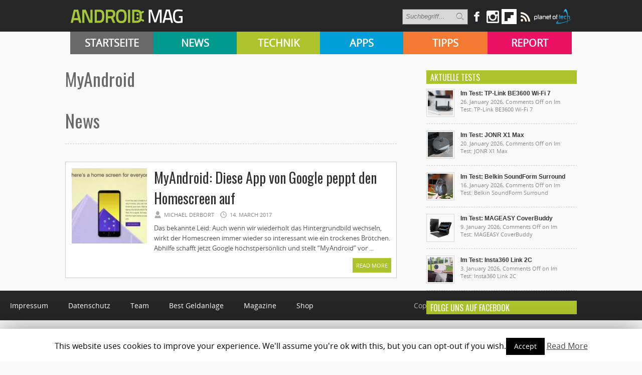

--- FILE ---
content_type: text/html; charset=utf-8
request_url: https://accounts.google.com/o/oauth2/postmessageRelay?parent=https%3A%2F%2Fandroidmag.de&jsh=m%3B%2F_%2Fscs%2Fabc-static%2F_%2Fjs%2Fk%3Dgapi.lb.en.2kN9-TZiXrM.O%2Fd%3D1%2Frs%3DAHpOoo_B4hu0FeWRuWHfxnZ3V0WubwN7Qw%2Fm%3D__features__
body_size: 162
content:
<!DOCTYPE html><html><head><title></title><meta http-equiv="content-type" content="text/html; charset=utf-8"><meta http-equiv="X-UA-Compatible" content="IE=edge"><meta name="viewport" content="width=device-width, initial-scale=1, minimum-scale=1, maximum-scale=1, user-scalable=0"><script src='https://ssl.gstatic.com/accounts/o/2580342461-postmessagerelay.js' nonce="lSQSLF1j7w4ex1jtr8EUFA"></script></head><body><script type="text/javascript" src="https://apis.google.com/js/rpc:shindig_random.js?onload=init" nonce="lSQSLF1j7w4ex1jtr8EUFA"></script></body></html>

--- FILE ---
content_type: text/html; charset=utf-8
request_url: https://www.google.com/recaptcha/api2/aframe
body_size: 268
content:
<!DOCTYPE HTML><html><head><meta http-equiv="content-type" content="text/html; charset=UTF-8"></head><body><script nonce="gZxsh5872KNNNREVb3Vgqw">/** Anti-fraud and anti-abuse applications only. See google.com/recaptcha */ try{var clients={'sodar':'https://pagead2.googlesyndication.com/pagead/sodar?'};window.addEventListener("message",function(a){try{if(a.source===window.parent){var b=JSON.parse(a.data);var c=clients[b['id']];if(c){var d=document.createElement('img');d.src=c+b['params']+'&rc='+(localStorage.getItem("rc::a")?sessionStorage.getItem("rc::b"):"");window.document.body.appendChild(d);sessionStorage.setItem("rc::e",parseInt(sessionStorage.getItem("rc::e")||0)+1);localStorage.setItem("rc::h",'1769547319941');}}}catch(b){}});window.parent.postMessage("_grecaptcha_ready", "*");}catch(b){}</script></body></html>